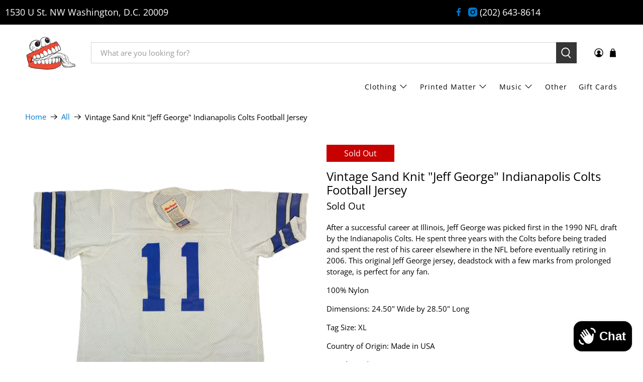

--- FILE ---
content_type: text/javascript; charset=utf-8
request_url: https://jointcustodydc.com/products/vintage-sand-knit-jeff-george-indianapolis-colts-football-jersey.js
body_size: 959
content:
{"id":5279611060387,"title":"Vintage Sand Knit \"Jeff George\" Indianapolis Colts Football Jersey","handle":"vintage-sand-knit-jeff-george-indianapolis-colts-football-jersey","description":"\u003cmeta charset=\"utf-8\"\u003e\n\u003cp\u003eAfter a successful career at Illinois, Jeff George was picked first in the 1990 NFL draft by the Indianapolis Colts. He spent three years with the Colts before being traded and spent the rest of his career elsewhere in the NFL before eventually retiring in 2006. This original Jeff George jersey, deadstock with a few marks from prolonged storage, is perfect for any fan. \u003cbr\u003e\u003c\/p\u003e\n\u003cp\u003e100% Nylon\u003c\/p\u003e\n\u003cp\u003eDimensions: 24.50\" Wide by 28.50\" Long\u003c\/p\u003e\n\u003cp\u003eTag Size: XL\u003c\/p\u003e\n\u003cp\u003eCountry of Origin: Made in USA \u003c\/p\u003e\n\u003cp\u003eBrand: Sand Knit \u003c\/p\u003e","published_at":"2020-06-12T11:58:38-04:00","created_at":"2020-06-10T17:41:29-04:00","vendor":"Joint Custody","type":"Clothing","tags":["Jersey","Sports"],"price":3999,"price_min":3999,"price_max":3999,"available":false,"price_varies":false,"compare_at_price":null,"compare_at_price_min":0,"compare_at_price_max":0,"compare_at_price_varies":false,"variants":[{"id":34592166772899,"title":"Default Title","option1":"Default Title","option2":null,"option3":null,"sku":"KBT36","requires_shipping":true,"taxable":true,"featured_image":null,"available":false,"name":"Vintage Sand Knit \"Jeff George\" Indianapolis Colts Football Jersey","public_title":null,"options":["Default Title"],"price":3999,"weight":318,"compare_at_price":null,"inventory_management":"shopify","barcode":"","requires_selling_plan":false,"selling_plan_allocations":[]}],"images":["\/\/cdn.shopify.com\/s\/files\/1\/2313\/4943\/products\/image_0d418d8d-c4e8-4f30-a7eb-436ca89b7fe3.png?v=1607121805","\/\/cdn.shopify.com\/s\/files\/1\/2313\/4943\/products\/image_6336d4bb-805d-4661-81db-8b3a2be36d35.png?v=1607122228"],"featured_image":"\/\/cdn.shopify.com\/s\/files\/1\/2313\/4943\/products\/image_0d418d8d-c4e8-4f30-a7eb-436ca89b7fe3.png?v=1607121805","options":[{"name":"Title","position":1,"values":["Default Title"]}],"url":"\/products\/vintage-sand-knit-jeff-george-indianapolis-colts-football-jersey","media":[{"alt":"Vintage Sand Knit \"Jeff George\" Indianapolis Colts Football Jersey - jointcustodydc","id":9491464650915,"position":1,"preview_image":{"aspect_ratio":1.0,"height":3024,"width":3024,"src":"https:\/\/cdn.shopify.com\/s\/files\/1\/2313\/4943\/products\/image_0d418d8d-c4e8-4f30-a7eb-436ca89b7fe3.png?v=1607121805"},"aspect_ratio":1.0,"height":3024,"media_type":"image","src":"https:\/\/cdn.shopify.com\/s\/files\/1\/2313\/4943\/products\/image_0d418d8d-c4e8-4f30-a7eb-436ca89b7fe3.png?v=1607121805","width":3024},{"alt":"Vintage Sand Knit \"Jeff George\" Indianapolis Colts Football Jersey - jointcustodydc","id":9491464913059,"position":2,"preview_image":{"aspect_ratio":1.0,"height":3024,"width":3024,"src":"https:\/\/cdn.shopify.com\/s\/files\/1\/2313\/4943\/products\/image_6336d4bb-805d-4661-81db-8b3a2be36d35.png?v=1607122228"},"aspect_ratio":1.0,"height":3024,"media_type":"image","src":"https:\/\/cdn.shopify.com\/s\/files\/1\/2313\/4943\/products\/image_6336d4bb-805d-4661-81db-8b3a2be36d35.png?v=1607122228","width":3024}],"requires_selling_plan":false,"selling_plan_groups":[]}